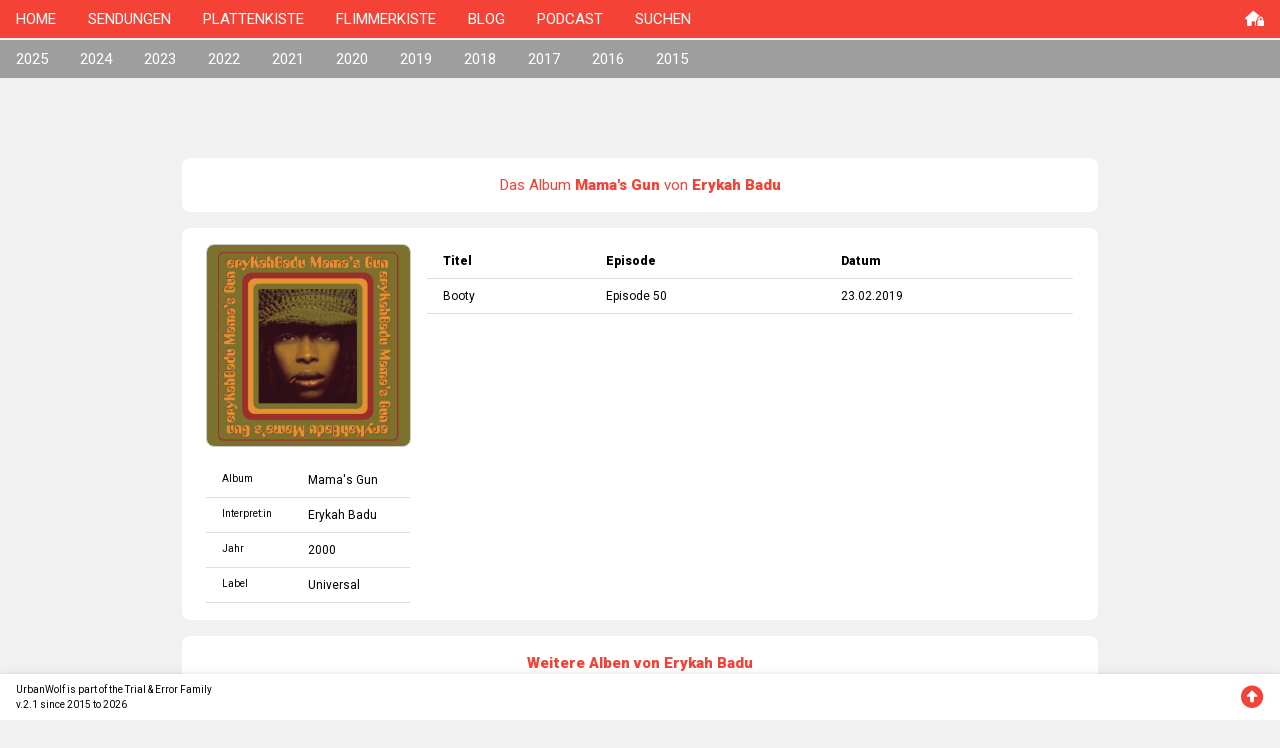

--- FILE ---
content_type: text/html; charset=UTF-8
request_url: https://urbanwolf.ch/db/?r=1034
body_size: 2948
content:


<!DOCTYPE html>
<html>
<head>
<title>UrbanWolf – die Radiosendung</title>
<meta charset="UTF-8">
<meta name="viewport" content="width=device-width, initial-scale=1">
<link rel="stylesheet" href="https://www.w3schools.com/w3css/4/w3.css">
<link rel="stylesheet" href="https://fonts.googleapis.com/css?family=Roboto:400,500,900">
<script src="https://kit.fontawesome.com/38f4c95f32.js" crossorigin="anonymous"></script>
<style>
body,h1,h2,h3,h4,h5,h6 {font-family: "Roboto", sans-serif;}
body, html {
  height: 100%;
}
a {
  text-decoration: none;
}

/* Create a Parallax Effect */
.bgimg-1 {
  background-attachment: fixed;
  background-position: center;
  background-repeat: no-repeat;
  background-size: cover;
}

/* First image (Logo. Full height) */
.bgimg-1 {
  background-image: url('/images/root/start-raster.jpg');
  min-height: 100%;
}

.w3-wide {letter-spacing: 10px;}
.w3-hover-opacity {cursor: pointer;}

/* Turn off parallax scrolling for tablets and phones */
@media only screen and (max-device-width: 1600px) {
  .bgimg-1, .bgimg-2, .bgimg-3 {
    background-attachment: scroll;
    min-height: 400px;
  }
}
</style>
</head>
<body class="w3-light-gray">

<!-- Navbar (sit on top) -->
<div class="w3-top w3-red">
  <div class="w3-bar" id="navigation">
    <a class="w3-bar-item w3-button w3-text-black w3-hover-black w3-hide-medium w3-hide-large w3-right" href="javascript:void(0);" onclick="toggleFunction()" title="Toggle Navigation Menu">
      <i class="fa fa-bars"></i>
    </a>
    <a href="/" class="w3-bar-item w3-button w3-hover-text-black">HOME</a>
    <a href="/db/?s=" class="w3-bar-item w3-button w3-hover-text-black w3-hide-small">SENDUNGEN</a>
    <a href="/platten/" class="w3-bar-item w3-button w3-hover-text-black w3-hide-small">PLATTENKISTE</a>
    <a href="/tv/" class="w3-bar-item w3-button w3-hover-text-black w3-hide-small">FLIMMERKISTE</a>
    <a href="/news/" class="w3-bar-item w3-button w3-hover-text-black w3-hide-small">BLOG</a>
    <a href="/podcast/" class="w3-bar-item w3-button w3-hover-text-black w3-hide-small">PODCAST</a>
    <a href="/search/" class="w3-bar-item w3-button w3-hover-text-black w3-hide-small">SUCHEN</a>
    <a href="/admin/" class="w3-bar-item w3-button w3-hover-text-black w3-hide-small w3-right">
      <i class="fa-solid fa-house-lock"></i>
    </a>
  </div>

  <!-- Navbar on small screens -->
  <div id="navSmall" class="w3-bar-block w3-red w3-hover-text-white w3-hide w3-hide-large w3-hide-medium">
    <a href="/db/?s=" class="w3-bar-item w3-button w3-hover-text-black " onclick="toggleFunction()">SENDUNGEN</a>
    <a href="/platten/" class="w3-bar-item w3-button w3-hover-text-black " onclick="toggleFunction()">PLATTENKISTE</a>
    <a href="/tv/" class="w3-bar-item w3-button w3-hover-text-black " onclick="toggleFunction()">FLIMMERKISTE</a>
    <a href="/news/" class="w3-bar-item w3-button w3-hover-text-black " onclick="toggleFunction()">BLOG</a>
    <a href="/podcast/" class="w3-bar-item w3-button w3-hover-text-black " onclick="toggleFunction()">PODCAST</a>
    <a href="/search/" class="w3-bar-item w3-button w3-hover-text-black ">SUCHEN</a>
    <a href="/admin/" class="w3-bar-item w3-button w3-hover-text-black" onclick="toggleFunction()">
      <i class="fa-solid fa-house-lock"></i>
    </a>
  </div>
</div>
<div class="w3-gray w3-hide-small" style="margin-top:40px">
  <div class="w3-bar" id="navDB"><a href="?s=2025&e=" class="w3-bar-item w3-button w3-hover-text-red w3-hide-small w3-text-white ">2025</a><a href="?s=2024&e=" class="w3-bar-item w3-button w3-hover-text-red w3-hide-small w3-text-white ">2024</a><a href="?s=2023&e=" class="w3-bar-item w3-button w3-hover-text-red w3-hide-small w3-text-white ">2023</a><a href="?s=2022&e=" class="w3-bar-item w3-button w3-hover-text-red w3-hide-small w3-text-white ">2022</a><a href="?s=2021&e=" class="w3-bar-item w3-button w3-hover-text-red w3-hide-small w3-text-white ">2021</a><a href="?s=2020&e=" class="w3-bar-item w3-button w3-hover-text-red w3-hide-small w3-text-white ">2020</a><a href="?s=2019&e=" class="w3-bar-item w3-button w3-hover-text-red w3-hide-small w3-text-white ">2019</a><a href="?s=2018&e=" class="w3-bar-item w3-button w3-hover-text-red w3-hide-small w3-text-white ">2018</a><a href="?s=2017&e=" class="w3-bar-item w3-button w3-hover-text-red w3-hide-small w3-text-white ">2017</a><a href="?s=2016&e=" class="w3-bar-item w3-button w3-hover-text-red w3-hide-small w3-text-white ">2016</a><a href="?s=2015&e=" class="w3-bar-item w3-button w3-hover-text-red w3-hide-small w3-text-white ">2015</a></div></div>
<div class="w3-card w3-gray w3-hide-medium w3-hide-large" style="margin-top:40px">
  <div class="w3-cell-row w3-center"></div><div class="w3-cell-row w3-center"><div class="w3-cell"><a href="?s=2025" class="w3-button w3-text-white ">2025</a></div><div class="w3-cell"><a href="?s=2024" class="w3-button w3-text-white ">2024</a></div><div class="w3-cell"><a href="?s=2023" class="w3-button w3-text-white ">2023</a></div><div class="w3-cell"><a href="?s=2022" class="w3-button w3-text-white ">2022</a></div></div><div class="w3-cell-row w3-center"><div class="w3-cell"><a href="?s=2021" class="w3-button w3-text-white ">2021</a></div><div class="w3-cell"><a href="?s=2020" class="w3-button w3-text-white ">2020</a></div><div class="w3-cell"><a href="?s=2019" class="w3-button w3-text-white ">2019</a></div><div class="w3-cell"><a href="?s=2018" class="w3-button w3-text-white ">2018</a></div></div><div class="w3-cell-row w3-center"><div class="w3-cell"><a href="?s=2017" class="w3-button w3-text-white ">2017</a></div><div class="w3-cell"><a href="?s=2016" class="w3-button w3-text-white ">2016</a></div><div class="w3-cell"><a href="?s=2015" class="w3-button w3-text-white ">2015</a></div></div></div>
<!-- First Parallax Image with Logo Text -->
<div class="bgimg-1 w3-display-container w3-opacity-min w3-hide" style="margin-top:40px" id="image">
  <div class="w3-display-middle">
    <span class="w3-center w3-animate-opacity"><img style="max-width:300px;" src="/images/root/logoWeb.png"></span>
  </div>
</div>
<!-- Container (Start Section) -->
<div class="w3-content w3-container w3-padding-64" id="content">
<div class="w3-container w3-round-large w3-white w3-margin"><div class="w3-margin-top w3-margin-bottom w3-center w3-text-red">Das Album <strong>Mama's Gun</strong> von <strong>Erykah Badu</strong></div><div class="w3-margin-top w3-margin-bottom w3-center w3-small"></div></div><div class="w3-container w3-round-large w3-white w3-margin"><div class="w3-quarter w3-row-padding"><div class="w3-margin-top w3-margin-bottom"><img src="../images/cover/913/1034.jpg" class="w3-image w3-round-large w3-border"></div><table class="w3-table w3-bordered w3-small w3-margin-bottom"><tr class="w3-hover-light-gray"><td class="w3-tiny">Album</td><td class=""><span class="w3-hover-text-red"><a href="?r=1034" title="Album">Mama's Gun</a></span></td></tr><tr class="w3-hover-light-gray"><td class="w3-tiny">Interpret:in</td><td class=""><span class="w3-hover-text-red"><a href="?a=913" title="Interpret">Erykah Badu</a></span></td></tr><tr class="w3-hover-light-gray"><td class="w3-tiny">Jahr</td><td class=""><span class="w3-hover-text-red"><a href="?y=2000" title="Jahr">2000</a></span></td></tr><tr class="w3-hover-light-gray"><td class="w3-tiny">Label</td><td class=""><span class="w3-hover-text-red"><a href="?l=50" title="Label">Universal</a></span></td></tr></table></div><div class="w3-threequarter w3-row-padding w3-margin-top w3-margin-bottom"><table class="w3-table w3-bordered w3-small"><tr><th>Titel</th><th>Episode</th><th>Datum</th></tr><tr class="w3-hover-light-gray"><td class=""><span class="w3-hover-text-red"><a href="?t=1299" title="Song">Booty</a></span></td><td class=""><span class="w3-hover-text-red"><a href="?s=2019&e=53" title="Episode">Episode 50</a></span></td><td class=""><span class="w3-hover-text-red"><a href="?s=2019&e=53" title="Episode">23.02.2019</a></span></td></tr></table></div></div><div class="w3-container w3-round-large w3-white w3-margin"><div class="w3-margin-top w3-margin-bottom w3-center w3-text-red"><strong>Weitere Alben von Erykah Badu</strong></div><div class="w3-cell-row"></div><div class="w3-cell-row"><div class="w3-cell w3-row-padding w3-quarter "><div class="w3-margin-top w3-margin-bottom"><img src="../images/cover/913/1455.jpg" class="w3-image w3-round-large w3-border"></div><table class="w3-table w3-bordered w3-small w3-margin-bottom"><tr class="w3-hover-light-gray"><td class="w3-tiny">Album</td><td class=""><span class="w3-hover-text-red"><a href="?r=1455" title="Album">New Amerykah, Pt. 1 (4th World War)</a></span></td></tr><tr class="w3-hover-light-gray"><td class="w3-tiny">Interpret:in</td><td class=""><span class="w3-hover-text-red"><a href="?a=913" title="Interpret">Erykah Badu</a></span></td></tr><tr class="w3-hover-light-gray"><td class="w3-tiny">Jahr</td><td class=""><span class="w3-hover-text-red"><a href="?y=2008" title="Jahr">2008</a></span></td></tr><tr class="w3-hover-light-gray"><td class="w3-tiny">Label</td><td class=""><span class="w3-hover-text-red"><a href="?l=50" title="Label">Universal</a></span> / <span class="w3-hover-text-red"><a href="?l=736" title="Label">Motown Records</a></span></td></tr></table></div></div></div>
</div>


<!-- Footer -->
<footer>
  <div class="w3-bottom w3-card  w3-container w3-white w3-padding"><div class="w3-display-container" style="height:30px;"><div class="w3-display-left w3-tiny">UrbanWolf is part of the Trial & Error Family<br>v.2.1 since 2015 to 2026</div><div class="w3-display-right w3-text-red"><a href="#" <i class="fa-solid fa-circle-up fa-xl"></i></a></div></div></div></footer>

<script>

// Change style of navbar on scroll
    window.onscroll = function() {navFunction()};
    function navFunction() {
        var navbar = document.getElementById("navigation");
        if (document.body.scrollTop > 100 || document.documentElement.scrollTop > 100) {
            navbar.className = "w3-bar" + " w3-card" + " w3-animate-top" + " w3-white";
        } else {
            navbar.className = navbar.className.replace(" w3-card w3-animate-top w3-red", "");
        }
    }

// Used to toggle the menu on small screens when clicking on the menu button
    function toggleFunction() {
        var x = document.getElementById("navSmall");
        if (x.className.indexOf("w3-show") == -1) {
            x.className += " w3-show";
        } else {
            x.className = x.className.replace(" w3-show", "");
        }
    }

</script>

</body>
</html>
